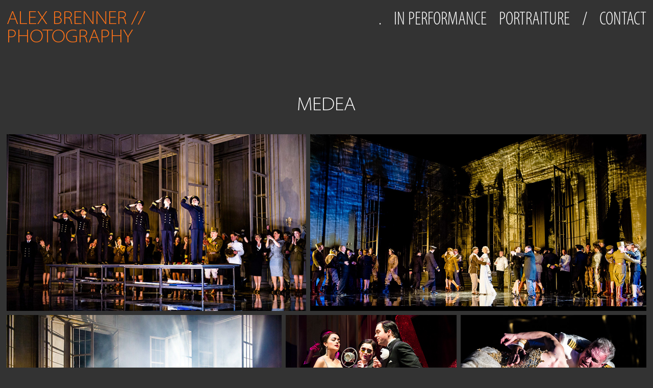

--- FILE ---
content_type: text/html; charset=utf-8
request_url: https://alexbrenner.co.uk/medea
body_size: 3798
content:
<!DOCTYPE HTML>
<html lang="en-US">
<head>
  <meta charset="UTF-8" />
  <meta name="viewport" content="width=device-width, initial-scale=1" />
      <meta name="keywords"  content="Photography,Photographer,London,England,UK,Theatre,Stage,Performance,Production,Rehearsal,Portrait,Portraiture,Events" />
      <meta name="description"  content="Alex Brenner London Photographer for Theatre Stage and Performance" />
      <meta name="twitter:card"  content="summary_large_image" />
      <meta name="twitter:site"  content="@AdobePortfolio" />
      <meta  property="og:title" content="Alex Brenner Photography - MEDEA" />
      <meta  property="og:description" content="Alex Brenner London Photographer for Theatre Stage and Performance" />
      <meta  property="og:image" content="https://cdn.myportfolio.com/93a96bc45f274b0f446d5b8c957edf6f/9b6bd59c-0dd3-4ae3-af0f-c6c57f9e6c13_car_3x2.jpg?h=8a2ff397cd70f0ef52b967f54c83f268" />
      <link rel="icon" href="[data-uri]"  />
      <link rel="stylesheet" href="/dist/css/main.css" type="text/css" />
      <link rel="stylesheet" href="https://cdn.myportfolio.com/93a96bc45f274b0f446d5b8c957edf6f/5298799badca6fd3d293e5ac76b289d11710571359.css?h=b4cc08ee8d5ca53957d58563b6813b5c" type="text/css" />
    <link rel="canonical" href="https://alexbrenner.co.uk/medea" />
      <title>Alex Brenner Photography - MEDEA</title>
    <script type="text/javascript" src="//use.typekit.net/ik/[base64].js?cb=8dae7d4d979f383d5ca1dd118e49b6878a07c580" async onload="
    try {
      window.Typekit.load();
    } catch (e) {
      console.warn('Typekit not loaded.');
    }
    "></script>
</head>
  <body class="transition-enabled">  <div class='page-background-video page-background-video-with-panel'>
  </div>
  <div class="js-responsive-nav">
    <div class="responsive-nav">
      <div class="close-responsive-click-area js-close-responsive-nav">
        <div class="close-responsive-button"></div>
      </div>
          <div class="nav-container">
            <nav data-hover-hint="nav">
      <div class="page-title">
        <a href="/redirect" >.</a>
      </div>
                <div class="gallery-title"><a href="/work" >IN PERFORMANCE</a></div>
      <div class="page-title">
        <a href="/portraiture-3" >PORTRAITURE</a>
      </div>
      <div class="page-title">
        <a href="/invalid" >/</a>
      </div>
      <div class="page-title">
        <a href="/contact" >CONTACT</a>
      </div>
            </nav>
          </div>
    </div>
  </div>
  <div class="site-wrap cfix js-site-wrap">
    <div class="site-container">
      <div class="site-content e2e-site-content">
        <header class="site-header">
          <div class="logo-container">
              <div class="logo-wrap" data-hover-hint="logo">
                    <div class="logo e2e-site-logo-text logo-text  ">
    <a href="/redirect" class="preserve-whitespace">ALEX BRENNER // PHOTOGRAPHY</a>

</div>
              </div>
  <div class="hamburger-click-area js-hamburger">
    <div class="hamburger">
      <i></i>
      <i></i>
      <i></i>
    </div>
  </div>
          </div>
              <div class="nav-container">
                <nav data-hover-hint="nav">
      <div class="page-title">
        <a href="/redirect" >.</a>
      </div>
                <div class="gallery-title"><a href="/work" >IN PERFORMANCE</a></div>
      <div class="page-title">
        <a href="/portraiture-3" >PORTRAITURE</a>
      </div>
      <div class="page-title">
        <a href="/invalid" >/</a>
      </div>
      <div class="page-title">
        <a href="/contact" >CONTACT</a>
      </div>
                </nav>
              </div>
        </header>
        <main>
  <div class="page-container" data-context="page.page.container" data-hover-hint="pageContainer">
    <section class="page standard-modules">
        <header class="page-header content" data-context="pages" data-identity="id:p5b4517483513b05e177958819a8ccdaa00c3b2aaff3f89b4091d9" data-hover-hint="pageHeader" data-hover-hint-id="p5b4517483513b05e177958819a8ccdaa00c3b2aaff3f89b4091d9">
            <h1 class="title preserve-whitespace e2e-site-logo-text">MEDEA</h1>
            <p class="description"></p>
        </header>
      <div class="page-content js-page-content" data-context="pages" data-identity="id:p5b4517483513b05e177958819a8ccdaa00c3b2aaff3f89b4091d9">
        <div id="project-canvas" class="js-project-modules modules content">
          <div id="project-modules">
              
              
              
              
              
              
              
              <div class="project-module module media_collection project-module-media_collection" data-id="m5b451761ebd21c9bc86b935ba7891e56877ce214980a63012bd33"  style="padding-top: px;
padding-bottom: px;
">
  <div class="grid--main js-grid-main" data-grid-max-images="
  ">
    <div class="grid__item-container js-grid-item-container" data-flex-grow="440.87476979742" style="width:440.87476979742px; flex-grow:440.87476979742;" data-width="1920" data-height="1132">
      <script type="text/html" class="js-lightbox-slide-content">
        <div class="grid__image-wrapper">
          <img src="https://cdn.myportfolio.com/93a96bc45f274b0f446d5b8c957edf6f/ac9a2c2f-e541-45e8-b20e-9fb7f812656b_rw_1920.jpg?h=d3ed0a6ba679efdaad73563d60264222" srcset="https://cdn.myportfolio.com/93a96bc45f274b0f446d5b8c957edf6f/ac9a2c2f-e541-45e8-b20e-9fb7f812656b_rw_600.jpg?h=1e033b7dc10fccca5f59efe378d1cf1e 600w,https://cdn.myportfolio.com/93a96bc45f274b0f446d5b8c957edf6f/ac9a2c2f-e541-45e8-b20e-9fb7f812656b_rw_1200.jpg?h=e1ab052c4194423d33450470918d33b4 1200w,https://cdn.myportfolio.com/93a96bc45f274b0f446d5b8c957edf6f/ac9a2c2f-e541-45e8-b20e-9fb7f812656b_rw_1920.jpg?h=d3ed0a6ba679efdaad73563d60264222 1920w,"  sizes="(max-width: 1920px) 100vw, 1920px">
        <div>
      </script>
      <img
        class="grid__item-image js-grid__item-image grid__item-image-lazy js-lazy"
        src="[data-uri]"
        
        data-src="https://cdn.myportfolio.com/93a96bc45f274b0f446d5b8c957edf6f/ac9a2c2f-e541-45e8-b20e-9fb7f812656b_rw_1920.jpg?h=d3ed0a6ba679efdaad73563d60264222"
        data-srcset="https://cdn.myportfolio.com/93a96bc45f274b0f446d5b8c957edf6f/ac9a2c2f-e541-45e8-b20e-9fb7f812656b_rw_600.jpg?h=1e033b7dc10fccca5f59efe378d1cf1e 600w,https://cdn.myportfolio.com/93a96bc45f274b0f446d5b8c957edf6f/ac9a2c2f-e541-45e8-b20e-9fb7f812656b_rw_1200.jpg?h=e1ab052c4194423d33450470918d33b4 1200w,https://cdn.myportfolio.com/93a96bc45f274b0f446d5b8c957edf6f/ac9a2c2f-e541-45e8-b20e-9fb7f812656b_rw_1920.jpg?h=d3ed0a6ba679efdaad73563d60264222 1920w,"
      >
      <span class="grid__item-filler" style="padding-bottom:58.973662774912%;"></span>
    </div>
    <div class="grid__item-container js-grid-item-container" data-flex-grow="495.38311371401" style="width:495.38311371401px; flex-grow:495.38311371401;" data-width="3840" data-height="2015">
      <script type="text/html" class="js-lightbox-slide-content">
        <div class="grid__image-wrapper">
          <img src="https://cdn.myportfolio.com/93a96bc45f274b0f446d5b8c957edf6f/fd9e05c9-bec9-490f-8f94-970ffffc18e6_rw_3840.jpg?h=3a6692507383cf32a5cac97f1e13afa1" srcset="https://cdn.myportfolio.com/93a96bc45f274b0f446d5b8c957edf6f/fd9e05c9-bec9-490f-8f94-970ffffc18e6_rw_600.jpg?h=63654f1c7884d63b6cab02a1a21a70a3 600w,https://cdn.myportfolio.com/93a96bc45f274b0f446d5b8c957edf6f/fd9e05c9-bec9-490f-8f94-970ffffc18e6_rw_1200.jpg?h=a2625b94e1dda5c79efaf4caa2f13f8e 1200w,https://cdn.myportfolio.com/93a96bc45f274b0f446d5b8c957edf6f/fd9e05c9-bec9-490f-8f94-970ffffc18e6_rw_1920.jpg?h=8dc1fa46f1bf898f4953d774faf5d1ab 1920w,https://cdn.myportfolio.com/93a96bc45f274b0f446d5b8c957edf6f/fd9e05c9-bec9-490f-8f94-970ffffc18e6_rw_3840.jpg?h=3a6692507383cf32a5cac97f1e13afa1 3840w,"  sizes="(max-width: 3840px) 100vw, 3840px">
        <div>
      </script>
      <img
        class="grid__item-image js-grid__item-image grid__item-image-lazy js-lazy"
        src="[data-uri]"
        
        data-src="https://cdn.myportfolio.com/93a96bc45f274b0f446d5b8c957edf6f/fd9e05c9-bec9-490f-8f94-970ffffc18e6_rw_3840.jpg?h=3a6692507383cf32a5cac97f1e13afa1"
        data-srcset="https://cdn.myportfolio.com/93a96bc45f274b0f446d5b8c957edf6f/fd9e05c9-bec9-490f-8f94-970ffffc18e6_rw_600.jpg?h=63654f1c7884d63b6cab02a1a21a70a3 600w,https://cdn.myportfolio.com/93a96bc45f274b0f446d5b8c957edf6f/fd9e05c9-bec9-490f-8f94-970ffffc18e6_rw_1200.jpg?h=a2625b94e1dda5c79efaf4caa2f13f8e 1200w,https://cdn.myportfolio.com/93a96bc45f274b0f446d5b8c957edf6f/fd9e05c9-bec9-490f-8f94-970ffffc18e6_rw_1920.jpg?h=8dc1fa46f1bf898f4953d774faf5d1ab 1920w,https://cdn.myportfolio.com/93a96bc45f274b0f446d5b8c957edf6f/fd9e05c9-bec9-490f-8f94-970ffffc18e6_rw_3840.jpg?h=3a6692507383cf32a5cac97f1e13afa1 3840w,"
      >
      <span class="grid__item-filler" style="padding-bottom:52.484631147541%;"></span>
    </div>
    <div class="grid__item-container js-grid-item-container" data-flex-grow="594.56603773585" style="width:594.56603773585px; flex-grow:594.56603773585;" data-width="3840" data-height="1679">
      <script type="text/html" class="js-lightbox-slide-content">
        <div class="grid__image-wrapper">
          <img src="https://cdn.myportfolio.com/93a96bc45f274b0f446d5b8c957edf6f/0ad191fd-e4e6-49c5-8e08-dad7177bdf5b_rw_3840.jpg?h=05c2e12f5adb656cfe429bebbba0c6ba" srcset="https://cdn.myportfolio.com/93a96bc45f274b0f446d5b8c957edf6f/0ad191fd-e4e6-49c5-8e08-dad7177bdf5b_rw_600.jpg?h=a4940d70211e304ccc7ca3b7a631e107 600w,https://cdn.myportfolio.com/93a96bc45f274b0f446d5b8c957edf6f/0ad191fd-e4e6-49c5-8e08-dad7177bdf5b_rw_1200.jpg?h=d9eb890f065fd71ed8a48084b4948ba5 1200w,https://cdn.myportfolio.com/93a96bc45f274b0f446d5b8c957edf6f/0ad191fd-e4e6-49c5-8e08-dad7177bdf5b_rw_1920.jpg?h=7164ea27faf940fb77c6da88aff55927 1920w,https://cdn.myportfolio.com/93a96bc45f274b0f446d5b8c957edf6f/0ad191fd-e4e6-49c5-8e08-dad7177bdf5b_rw_3840.jpg?h=05c2e12f5adb656cfe429bebbba0c6ba 3840w,"  sizes="(max-width: 3840px) 100vw, 3840px">
        <div>
      </script>
      <img
        class="grid__item-image js-grid__item-image grid__item-image-lazy js-lazy"
        src="[data-uri]"
        
        data-src="https://cdn.myportfolio.com/93a96bc45f274b0f446d5b8c957edf6f/0ad191fd-e4e6-49c5-8e08-dad7177bdf5b_rw_3840.jpg?h=05c2e12f5adb656cfe429bebbba0c6ba"
        data-srcset="https://cdn.myportfolio.com/93a96bc45f274b0f446d5b8c957edf6f/0ad191fd-e4e6-49c5-8e08-dad7177bdf5b_rw_600.jpg?h=a4940d70211e304ccc7ca3b7a631e107 600w,https://cdn.myportfolio.com/93a96bc45f274b0f446d5b8c957edf6f/0ad191fd-e4e6-49c5-8e08-dad7177bdf5b_rw_1200.jpg?h=d9eb890f065fd71ed8a48084b4948ba5 1200w,https://cdn.myportfolio.com/93a96bc45f274b0f446d5b8c957edf6f/0ad191fd-e4e6-49c5-8e08-dad7177bdf5b_rw_1920.jpg?h=7164ea27faf940fb77c6da88aff55927 1920w,https://cdn.myportfolio.com/93a96bc45f274b0f446d5b8c957edf6f/0ad191fd-e4e6-49c5-8e08-dad7177bdf5b_rw_3840.jpg?h=05c2e12f5adb656cfe429bebbba0c6ba 3840w,"
      >
      <span class="grid__item-filler" style="padding-bottom:43.729372937294%;"></span>
    </div>
    <div class="grid__item-container js-grid-item-container" data-flex-grow="368.33333333333" style="width:368.33333333333px; flex-grow:368.33333333333;" data-width="1920" data-height="1355">
      <script type="text/html" class="js-lightbox-slide-content">
        <div class="grid__image-wrapper">
          <img src="https://cdn.myportfolio.com/93a96bc45f274b0f446d5b8c957edf6f/1ce72fda-6a8c-4471-a475-17d985641cd6_rw_1920.jpg?h=af2a06074a3ea7c9eecb540cefd1dd99" srcset="https://cdn.myportfolio.com/93a96bc45f274b0f446d5b8c957edf6f/1ce72fda-6a8c-4471-a475-17d985641cd6_rw_600.jpg?h=0f659d5d33adfe8f3c30ed331eca3a7a 600w,https://cdn.myportfolio.com/93a96bc45f274b0f446d5b8c957edf6f/1ce72fda-6a8c-4471-a475-17d985641cd6_rw_1200.jpg?h=47c2fee0b01c1a051e281c6dc11bcec6 1200w,https://cdn.myportfolio.com/93a96bc45f274b0f446d5b8c957edf6f/1ce72fda-6a8c-4471-a475-17d985641cd6_rw_1920.jpg?h=af2a06074a3ea7c9eecb540cefd1dd99 1920w,"  sizes="(max-width: 1920px) 100vw, 1920px">
        <div>
      </script>
      <img
        class="grid__item-image js-grid__item-image grid__item-image-lazy js-lazy"
        src="[data-uri]"
        
        data-src="https://cdn.myportfolio.com/93a96bc45f274b0f446d5b8c957edf6f/1ce72fda-6a8c-4471-a475-17d985641cd6_rw_1920.jpg?h=af2a06074a3ea7c9eecb540cefd1dd99"
        data-srcset="https://cdn.myportfolio.com/93a96bc45f274b0f446d5b8c957edf6f/1ce72fda-6a8c-4471-a475-17d985641cd6_rw_600.jpg?h=0f659d5d33adfe8f3c30ed331eca3a7a 600w,https://cdn.myportfolio.com/93a96bc45f274b0f446d5b8c957edf6f/1ce72fda-6a8c-4471-a475-17d985641cd6_rw_1200.jpg?h=47c2fee0b01c1a051e281c6dc11bcec6 1200w,https://cdn.myportfolio.com/93a96bc45f274b0f446d5b8c957edf6f/1ce72fda-6a8c-4471-a475-17d985641cd6_rw_1920.jpg?h=af2a06074a3ea7c9eecb540cefd1dd99 1920w,"
      >
      <span class="grid__item-filler" style="padding-bottom:70.588235294118%;"></span>
    </div>
    <div class="grid__item-container js-grid-item-container" data-flex-grow="401.71428571429" style="width:401.71428571429px; flex-grow:401.71428571429;" data-width="1920" data-height="1242">
      <script type="text/html" class="js-lightbox-slide-content">
        <div class="grid__image-wrapper">
          <img src="https://cdn.myportfolio.com/93a96bc45f274b0f446d5b8c957edf6f/6789d9a7-6515-4590-a1a9-bea989ed006f_rw_1920.jpg?h=997b46012f313aa0323f7131f3f912ab" srcset="https://cdn.myportfolio.com/93a96bc45f274b0f446d5b8c957edf6f/6789d9a7-6515-4590-a1a9-bea989ed006f_rw_600.jpg?h=9e228bc5dac39d2661256957ce690858 600w,https://cdn.myportfolio.com/93a96bc45f274b0f446d5b8c957edf6f/6789d9a7-6515-4590-a1a9-bea989ed006f_rw_1200.jpg?h=95e64565d852069a9503b2b3229c484d 1200w,https://cdn.myportfolio.com/93a96bc45f274b0f446d5b8c957edf6f/6789d9a7-6515-4590-a1a9-bea989ed006f_rw_1920.jpg?h=997b46012f313aa0323f7131f3f912ab 1920w,"  sizes="(max-width: 1920px) 100vw, 1920px">
        <div>
      </script>
      <img
        class="grid__item-image js-grid__item-image grid__item-image-lazy js-lazy"
        src="[data-uri]"
        
        data-src="https://cdn.myportfolio.com/93a96bc45f274b0f446d5b8c957edf6f/6789d9a7-6515-4590-a1a9-bea989ed006f_rw_1920.jpg?h=997b46012f313aa0323f7131f3f912ab"
        data-srcset="https://cdn.myportfolio.com/93a96bc45f274b0f446d5b8c957edf6f/6789d9a7-6515-4590-a1a9-bea989ed006f_rw_600.jpg?h=9e228bc5dac39d2661256957ce690858 600w,https://cdn.myportfolio.com/93a96bc45f274b0f446d5b8c957edf6f/6789d9a7-6515-4590-a1a9-bea989ed006f_rw_1200.jpg?h=95e64565d852069a9503b2b3229c484d 1200w,https://cdn.myportfolio.com/93a96bc45f274b0f446d5b8c957edf6f/6789d9a7-6515-4590-a1a9-bea989ed006f_rw_1920.jpg?h=997b46012f313aa0323f7131f3f912ab 1920w,"
      >
      <span class="grid__item-filler" style="padding-bottom:64.722617354196%;"></span>
    </div>
    <div class="grid__item-container js-grid-item-container" data-flex-grow="421.24212421242" style="width:421.24212421242px; flex-grow:421.24212421242;" data-width="1920" data-height="1185">
      <script type="text/html" class="js-lightbox-slide-content">
        <div class="grid__image-wrapper">
          <img src="https://cdn.myportfolio.com/93a96bc45f274b0f446d5b8c957edf6f/b90aac25-e07f-4fe0-a015-dd17043cfb87_rw_1920.jpg?h=47a3d4d7225ae08bc2c717b214b0f78e" srcset="https://cdn.myportfolio.com/93a96bc45f274b0f446d5b8c957edf6f/b90aac25-e07f-4fe0-a015-dd17043cfb87_rw_600.jpg?h=30ba64141f5b0da6c3c16a4559d43092 600w,https://cdn.myportfolio.com/93a96bc45f274b0f446d5b8c957edf6f/b90aac25-e07f-4fe0-a015-dd17043cfb87_rw_1200.jpg?h=227cd44794050143b59ac8d48120d7fa 1200w,https://cdn.myportfolio.com/93a96bc45f274b0f446d5b8c957edf6f/b90aac25-e07f-4fe0-a015-dd17043cfb87_rw_1920.jpg?h=47a3d4d7225ae08bc2c717b214b0f78e 1920w,"  sizes="(max-width: 1920px) 100vw, 1920px">
        <div>
      </script>
      <img
        class="grid__item-image js-grid__item-image grid__item-image-lazy js-lazy"
        src="[data-uri]"
        
        data-src="https://cdn.myportfolio.com/93a96bc45f274b0f446d5b8c957edf6f/b90aac25-e07f-4fe0-a015-dd17043cfb87_rw_1920.jpg?h=47a3d4d7225ae08bc2c717b214b0f78e"
        data-srcset="https://cdn.myportfolio.com/93a96bc45f274b0f446d5b8c957edf6f/b90aac25-e07f-4fe0-a015-dd17043cfb87_rw_600.jpg?h=30ba64141f5b0da6c3c16a4559d43092 600w,https://cdn.myportfolio.com/93a96bc45f274b0f446d5b8c957edf6f/b90aac25-e07f-4fe0-a015-dd17043cfb87_rw_1200.jpg?h=227cd44794050143b59ac8d48120d7fa 1200w,https://cdn.myportfolio.com/93a96bc45f274b0f446d5b8c957edf6f/b90aac25-e07f-4fe0-a015-dd17043cfb87_rw_1920.jpg?h=47a3d4d7225ae08bc2c717b214b0f78e 1920w,"
      >
      <span class="grid__item-filler" style="padding-bottom:61.722222222222%;"></span>
    </div>
    <div class="grid__item-container js-grid-item-container" data-flex-grow="446.50602409639" style="width:446.50602409639px; flex-grow:446.50602409639;" data-width="1920" data-height="1118">
      <script type="text/html" class="js-lightbox-slide-content">
        <div class="grid__image-wrapper">
          <img src="https://cdn.myportfolio.com/93a96bc45f274b0f446d5b8c957edf6f/08f2b234-5902-43e7-a733-1f1569703886_rw_1920.jpg?h=d0bd157cf5ffb177671dfb17a7958f32" srcset="https://cdn.myportfolio.com/93a96bc45f274b0f446d5b8c957edf6f/08f2b234-5902-43e7-a733-1f1569703886_rw_600.jpg?h=f52eba8e447bfc654af45dec3461b67f 600w,https://cdn.myportfolio.com/93a96bc45f274b0f446d5b8c957edf6f/08f2b234-5902-43e7-a733-1f1569703886_rw_1200.jpg?h=3fb35dc16266d52658eea36c780db605 1200w,https://cdn.myportfolio.com/93a96bc45f274b0f446d5b8c957edf6f/08f2b234-5902-43e7-a733-1f1569703886_rw_1920.jpg?h=d0bd157cf5ffb177671dfb17a7958f32 1920w,"  sizes="(max-width: 1920px) 100vw, 1920px">
        <div>
      </script>
      <img
        class="grid__item-image js-grid__item-image grid__item-image-lazy js-lazy"
        src="[data-uri]"
        
        data-src="https://cdn.myportfolio.com/93a96bc45f274b0f446d5b8c957edf6f/08f2b234-5902-43e7-a733-1f1569703886_rw_1920.jpg?h=d0bd157cf5ffb177671dfb17a7958f32"
        data-srcset="https://cdn.myportfolio.com/93a96bc45f274b0f446d5b8c957edf6f/08f2b234-5902-43e7-a733-1f1569703886_rw_600.jpg?h=f52eba8e447bfc654af45dec3461b67f 600w,https://cdn.myportfolio.com/93a96bc45f274b0f446d5b8c957edf6f/08f2b234-5902-43e7-a733-1f1569703886_rw_1200.jpg?h=3fb35dc16266d52658eea36c780db605 1200w,https://cdn.myportfolio.com/93a96bc45f274b0f446d5b8c957edf6f/08f2b234-5902-43e7-a733-1f1569703886_rw_1920.jpg?h=d0bd157cf5ffb177671dfb17a7958f32 1920w,"
      >
      <span class="grid__item-filler" style="padding-bottom:58.229897463573%;"></span>
    </div>
    <div class="js-grid-spacer"></div>
  </div>
</div>

              
              
          </div>
        </div>
      </div>
    </section>
  </div>
        </main>
      </div>
    </div>
  </div>
</body>
<script type="text/javascript">
  // fix for Safari's back/forward cache
  window.onpageshow = function(e) {
    if (e.persisted) { window.location.reload(); }
  };
</script>
  <script type="text/javascript">var __config__ = {"page_id":"p5b4517483513b05e177958819a8ccdaa00c3b2aaff3f89b4091d9","theme":{"name":"geometric"},"pageTransition":true,"linkTransition":true,"disableDownload":true,"localizedValidationMessages":{"required":"This field is required","Email":"This field must be a valid email address"},"lightbox":{"enabled":true,"color":{"opacity":1,"hex":"#000000"}},"cookie_banner":{"enabled":false}};</script>
  <script type="text/javascript" src="/site/translations?cb=8dae7d4d979f383d5ca1dd118e49b6878a07c580"></script>
  <script type="text/javascript" src="/dist/js/main.js?cb=8dae7d4d979f383d5ca1dd118e49b6878a07c580"></script>
</html>
